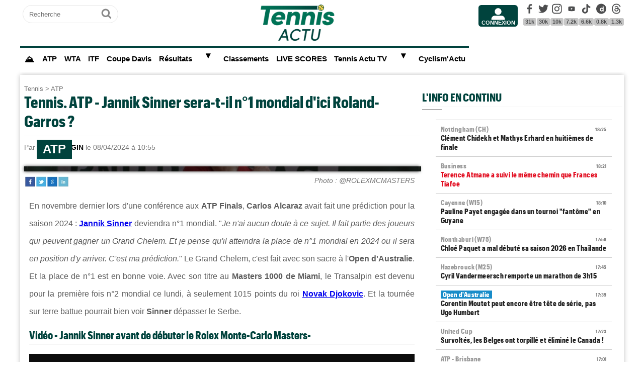

--- FILE ---
content_type: text/html; charset=UTF-8
request_url: https://www.tennisactu.net/news-atp-jannik-sinner-sera-t-il-n-1-mondial-d-ici-roland-garros-108704.html
body_size: 17250
content:
<!DOCTYPE html>
<html lang="fr">
<head>
<base href="https://www.tennisactu.net/" >
<title>Tennis. ATP - Jannik Sinner sera-t-il n°1 mondial d'ici Roland-Garros ? - TennisActu</title>
<meta name="twitter:card" content="summary_large_image"><meta name="twitter:site" content="@tennisactu.net"><meta name="twitter:creator" content="@TennisActu1"><meta name="twitter:description" content="Toute l'actu du Tennis"><link rel="preload" href="https://www.tennisactu.net/photo/news/images/SINNER%20Jannik/Jannik%20Sinner%20RolexMonte-CarloMasters%202024%20T.jpg" as="image"><meta name="description" content="En novembre dernier lors d'une conf&eacute;rence aux ATP Finals, Carlos Alcaraz avait fait une pr&eacute;diction pour la saison 2024 : Jannik Sinner deviendra n"><meta property="og:image" content="https://www.tennisactu.net/photo/news/images/SINNER%20Jannik/Jannik%20Sinner%20RolexMonte-CarloMasters%202024%20T.jpg" /><meta name="twitter:image:src" content="https://www.tennisactu.net/photo/news/images/SINNER%20Jannik/Jannik%20Sinner%20RolexMonte-CarloMasters%202024%20T.jpg"/><meta property="og:title" content="ATP - Jannik Sinner sera-t-il n°1 mondial d'ici Roland-Garros ?" /><meta name="twitter:title" content="ATP - Jannik Sinner sera-t-il n°1 mondial d'ici Roland-Garros ?"><link rel="shortcut icon" href="images/favicon24.png" type="image/png" >
<link rel="apple-touch-icon" sizes="180x180" href="images/favicon24.png">
<meta http-equiv="Content-Type" content="text/html; charset=UTF-8" />
<meta name="viewport" content="width=device-width, initial-scale=1, maximum-scale=2"/>
<link rel="alternate" type="application/rss+xml" title="Flux RSS  Tennis Actu" href="https://www.tennisactu.net/rss_social.xml">
<meta name="google-site-verification" content="5aYos1VME2Kgxjf3WAeEWlmNqNZ0Yze1DmhWMW81Lyg" />
<link rel="stylesheet" href="tacki24.php"  media="screen"> 
<link rel="preload" href="images/logoTA2024light.png" as="image">
<link rel="canonical" href="https://www.tennisactu.net/news-atp-jannik-sinner-sera-t-il-n-1-mondial-d-ici-roland-garros-108704.html"><link rel="amphtml" href="https://www.tennisactu.net/info-atp-jannik-sinner-sera-t-il-n-1-mondial-d-ici-roland-garros-108704.html"><meta name="keywords" content="Tennis, Match, ATP, Actualité, ATP, WTA"/> <script async src="//pagead2.googlesyndication.com/pagead/js/adsbygoogle.js?client=ca-pub-2908504529538871" data-overlays="top" crossorigin="anonymous"></script> 	
<script  type="text/javascript">
// fonctions perso
var testram=navigator.deviceMemory; if (testram === undefined) { var testram=6; } const RAM = testram;
if (parent.frames.length > 0) {window.top.location.href = location.href; } // si dans une frame on redirige
if (top!=self) {top.location=self.location;} // si adresse barre n'est pas celle du site on redirige
function loadJS(url,div) { let script = document.createElement('script'); script.src = url; script.defer = true;  document.getElementById(div).appendChild(script);}
function extractUrlParams(url){
   var t = url.substring(1).split('&');  var f = [];  for (var i=0; i<t.length; i++){   var x = t[ i ].split('=');  f[x[0]]=x[1]; }  return f;
}
function envoieRequete(url,id){
	var xhr_object = null; var position = id; 
	   if(window.XMLHttpRequest)  xhr_object = new XMLHttpRequest();
	  else
	    if (window.ActiveXObject)  xhr_object = new ActiveXObject("Microsoft.XMLHTTP"); 
	// On ouvre la requete vers la page désirée
	xhr_object.open("GET", url, true); xhr_object.onreadystatechange = function(){
	if ( xhr_object.readyState == 4 )
	 {if (document.getElementById(position))  {var e = document.getElementById(position); e.innerHTML = xhr_object.responseText;} }
	}
	// dans le cas du get
	xhr_object.send(null);
}
</script>
<!-- Google tag G4 (gtag.js) -->
<script defer src="https://www.googletagmanager.com/gtag/js?id=G-1V5R9ZMEMS"></script>
<script> window.dataLayer = window.dataLayer || []; function gtag(){dataLayer.push(arguments);} gtag('js', new Date()); gtag('config', 'G-1V5R9ZMEMS'); </script>
</head>
<style>
@media (max-width:480px ) {  #header-pub {background-color: rgba(255, 255, 255, 0.5)!important;} #messageTOP1767721091 {position: sticky; position: -webkit-sticky; top: 0px; z-index:999; backdrop-filter:blur(1px); } }
</style>
<body>
<!-- sticky refinery -->
<!-- ///////////////////
/////// PUBS ///////////
//////////////////////-->
<!-- blockge unibet -->
<!-- habillage SWAR -->
<div id="habillage-swar"style="float:left;width:100%;height:100%;padding-top:0px;" >
<div id="cont_top" style="float:left;width:100%;height:0px;position:absolute;top:0px;"></div>
<!--- ///////////////////
///////// SVG //////////
//////////////////////-->
<div style="display:none;" aria-hidden="true"><svg xmlns="http://www.w3.org/2000/svg" xmlns:xlink="http://www.w3.org/1999/xlink">
<symbol id="symbol-magnifier" viewBox="0 0 30 32">
    <path d="M20.571 14.857q0-3.304-2.348-5.652t-5.652-2.348-5.652 2.348-2.348 5.652 2.348 5.652 5.652 2.348 5.652-2.348 2.348-5.652zM29.714 29.714q0 0.929-0.679 1.607t-1.607 0.679q-0.964 0-1.607-0.679l-6.125-6.107q-3.196 2.214-7.125 2.214-2.554 0-4.884-0.991t-4.018-2.679-2.679-4.018-0.991-4.884 0.991-4.884 2.679-4.018 4.018-2.679 4.884-0.991 4.884 0.991 4.018 2.679 2.679 4.018 0.991 4.884q0 3.929-2.214 7.125l6.125 6.125q0.661 0.661 0.661 1.607z"/>
</symbol><symbol id="symbol-user" viewBox="0 0 34 32">
    <path d="M30.85 24.753c1.592 1.591 2.388 3.497 2.388 5.713v2.025h-32.404v-2.025c0-2.217 0.795-4.122 2.387-5.713s3.496-2.388 5.714-2.388h16.202c2.217 0 4.122 0.795 5.713 2.388zM17.036 4.138c2.217 0 4.123 0.796 5.714 2.388 1.592 1.591 2.388 3.497 2.388 5.713 0 2.219-0.796 4.123-2.388 5.714-1.591 1.592-3.497 2.387-5.714 2.387s-4.123-0.795-5.714-2.387c-1.592-1.591-2.387-3.496-2.387-5.714 0-2.217 0.795-4.122 2.387-5.713s3.495-2.388 5.714-2.388z"/>
</symbol><symbol id="symbol-social-dailymotion" viewBox="0 0 32 32">
  <path d="M17.8 15.5c-1.6 0-2.9 1.3-2.9 2.9 0 1.6 1.2 2.9 3 2.9 1.5 0 2.7-1.2 2.7-2.8 0-1.7-1.2-3-2.8-3z"/><path d="M16 0C7.2 0 0 7.2 0 16s7.2 16 16 16 16-7.2 16-16S24.8 0 16 0zm7.8 24.3h-3.3V23c-1 1-2 1.4-3.4 1.4s-2.6-.5-3.6-1.4c-1.3-1.2-2-2.8-2-4.6 0-1.7.6-3.2 1.8-4.3 1.1-1.1 2.4-1.6 3.8-1.6s2.5.5 3.2 1.5V8.9l3.4-.7v16.1z"/>
</symbol><symbol id="svg-icon-youtube" viewBox="0 0 512 512">
  <path d="M422.6 193.6c-5.3-45.3-23.3-51.6-59-54 -50.8-3.5-164.3-3.5-215.1 0 -35.7 2.4-53.7 8.7-59 54 -4 33.6-4 91.1 0 124.8 5.3 45.3 23.3 51.6 59 54 50.9 3.5 164.3 3.5 215.1 0 35.7-2.4 53.7-8.7 59-54C426.6 284.8 426.6 227.3 422.6 193.6zM222.2 303.4v-94.6l90.7 47.3L222.2 303.4z"/>
</symbol><symbol id="symbol-social-tiktok" viewBox="0 0 512 512">
 <path d="M412.19,118.66a109.27,109.27,0,0,1-9.45-5.5,132.87,132.87,0,0,1-24.27-20.62c-18.1-20.71-24.86-41.72-27.35-56.43h.1C349.14,23.9,350,16,350.13,16H267.69V334.78c0,4.28,0,8.51-.18,12.69,0,.52-.05,1-.08,1.56,0,.23,0,.47-.05.71,0,.06,0,.12,0,.18a70,70,0,0,1-35.22,55.56,68.8,68.8,0,0,1-34.11,9c-38.41,0-69.54-31.32-69.54-70s31.13-70,69.54-70a68.9,68.9,0,0,1,21.41,3.39l.1-83.94a153.14,153.14,0,0,0-118,34.52,161.79,161.79,0,0,0-35.3,43.53c-3.48,6-16.61,30.11-18.2,69.24-1,22.21,5.67,45.22,8.85,54.73v.2c2,5.6,9.75,24.71,22.38,40.82A167.53,167.53,0,0,0,115,470.66v-.2l.2.2C155.11,497.78,199.36,496,199.36,496c7.66-.31,33.32,0,62.46-13.81,32.32-15.31,50.72-38.12,50.72-38.12a158.46,158.46,0,0,0,27.64-45.93c7.46-19.61,9.95-43.13,9.95-52.53V176.49c1,.6,14.32,9.41,14.32,9.41s19.19,12.3,49.13,20.31c21.48,5.7,50.42,6.9,50.42,6.9V131.27C453.86,132.37,433.27,129.17,412.19,118.66Z"/>
</symbol><symbol id="symbol-social-facebook" viewBox="0 0 32 32">
    <path d="M22.853 1.357v4.714h-2.804q-1.536 0-2.071 0.643t-0.536 1.929v3.375h5.232l-0.696 5.286h-4.536v13.554h-5.464v-13.554h-4.554v-5.286h4.554v-3.893q0-3.321 1.857-5.152t4.946-1.83q2.625 0 4.071 0.214z"/>
</symbol><symbol id="symbol-social-twitter" viewBox="0 0 32 32">
    <path d="M32 6.076c-1.177 0.522-2.443 0.875-3.771 1.034 1.355-0.813 2.396-2.099 2.887-3.632-1.269 0.752-2.674 1.299-4.169 1.593-1.198-1.276-2.904-2.073-4.792-2.073-3.626 0-6.565 2.939-6.565 6.565 0 0.515 0.058 1.016 0.17 1.496-5.456-0.274-10.294-2.888-13.532-6.86-0.565 0.97-0.889 2.097-0.889 3.301 0 2.278 1.159 4.287 2.921 5.465-1.076-0.034-2.088-0.329-2.974-0.821-0.001 0.027-0.001 0.055-0.001 0.083 0 3.181 2.263 5.834 5.266 6.437-0.551 0.15-1.131 0.23-1.73 0.23-0.423 0-0.834-0.041-1.235-0.118 0.835 2.608 3.26 4.506 6.133 4.559-2.247 1.761-5.078 2.81-8.154 2.81-0.53 0-1.052-0.031-1.566-0.092 2.905 1.863 6.356 2.95 10.064 2.95 12.076 0 18.679-10.004 18.679-18.68 0-0.285-0.006-0.568-0.019-0.849 1.283-0.926 2.396-2.082 3.276-3.398z"/>
</symbol><symbol id="symbol-social-youtube" viewBox="0 0 32 32">
  <path d="M31.3 8.3c-.4-1.4-1.4-2.4-2.8-2.8-2.4-.7-12.5-.7-12.5-.7s-10 0-12.5.7C2.1 5.9 1.1 6.9.7 8.3.2 10.8 0 13.4 0 16c0 2.6.2 5.2.7 7.7.4 1.4 1.4 2.4 2.8 2.8 2.5.7 12.5.7 12.5.7s10 0 12.5-.7c1.4-.4 2.4-1.4 2.8-2.8.5-2.5.7-5.1.7-7.7 0-2.6-.2-5.2-.7-7.7zM12.8 20.8v-9.6l8.4 4.8-8.4 4.8z"/>
</symbol><symbol id="symbol-social-instagram" viewBox="0 0 32 32">
    <path d="M15.812 7.969C11.42 7.969 7.78 11.545 7.78 16a8.007 8.007 0 0 0 8.032 8.031c4.455 0 8.031-3.639 8.031-8.031 0-4.392-3.64-8.031-8.031-8.031zm0 13.176c-2.824 0-5.145-2.321-5.145-5.145 0-2.824 2.321-5.145 5.145-5.145 2.823 0 5.145 2.321 5.145 5.145 0 2.824-2.322 5.145-5.145 5.145z"/>
    <circle cx="24.157" cy="7.78" r="1.82"/>
    <path d="M28.863 3.075C27.23 1.38 24.91.502 22.275.502H9.349C3.89.502.251 4.142.251 9.6v12.863c0 2.698.878 5.02 2.635 6.713 1.694 1.632 3.953 2.448 6.526 2.448h12.8c2.698 0 4.957-.879 6.588-2.448 1.694-1.63 2.573-3.952 2.573-6.65V9.6c0-2.635-.879-4.894-2.51-6.525zm-.251 19.45c0 1.946-.69 3.514-1.82 4.58-1.13 1.068-2.698 1.632-4.58 1.632h-12.8c-1.883 0-3.451-.564-4.58-1.631-1.13-1.13-1.695-2.698-1.695-4.643V9.6c0-1.882.565-3.451 1.694-4.58 1.067-1.067 2.698-1.632 4.58-1.632h12.926c1.883 0 3.451.565 4.58 1.694 1.067 1.13 1.695 2.698 1.695 4.518v12.925z"/>
</symbol>
<symbol id="symbol-social-threads" viewBox="0 0 192 192">
<path d="M141.537 88.9883C140.71 88.5919 139.87 88.2104 139.019 87.8451C137.537 60.5382 122.616 44.905 97.5619 44.745C97.4484 44.7443 97.3355 44.7443 97.222 44.7443C82.2364 44.7443 69.7731 51.1409 62.102 62.7807L75.881 72.2328C81.6116 63.5383 90.6052 61.6848 97.2286 61.6848C97.3051 61.6848 97.3819 61.6848 97.4576 61.6855C105.707 61.7381 111.932 64.1366 115.961 68.814C118.893 72.2193 120.854 76.925 121.825 82.8638C114.511 81.6207 106.601 81.2385 98.145 81.7233C74.3247 83.0954 59.0111 96.9879 60.0396 116.292C60.5615 126.084 65.4397 134.508 73.775 140.011C80.8224 144.663 89.899 146.938 99.3323 146.423C111.79 145.74 121.563 140.987 128.381 132.296C133.559 125.696 136.834 117.143 138.28 106.366C144.217 109.949 148.617 114.664 151.047 120.332C155.179 129.967 155.42 145.8 142.501 158.708C131.182 170.016 117.576 174.908 97.0135 175.059C74.2042 174.89 56.9538 167.575 45.7381 153.317C35.2355 139.966 29.8077 120.682 29.6052 96C29.8077 71.3178 35.2355 52.0336 45.7381 38.6827C56.9538 24.4249 74.2039 17.11 97.0132 16.9405C119.988 17.1113 137.539 24.4614 149.184 38.788C154.894 45.8136 159.199 54.6488 162.037 64.9503L178.184 60.6422C174.744 47.9622 169.331 37.0357 161.965 27.974C147.036 9.60668 125.202 0.195148 97.0695 0H96.9569C68.8816 0.19447 47.2921 9.6418 32.7883 28.0793C19.8819 44.4864 13.2244 67.3157 13.0007 95.9325L13 96L13.0007 96.0675C13.2244 124.684 19.8819 147.514 32.7883 163.921C47.2921 182.358 68.8816 191.806 96.9569 192H97.0695C122.03 191.827 139.624 185.292 154.118 170.811C173.081 151.866 172.51 128.119 166.26 113.541C161.776 103.087 153.227 94.5962 141.537 88.9883ZM98.4405 129.507C88.0005 130.095 77.1544 125.409 76.6196 115.372C76.2232 107.93 81.9158 99.626 99.0812 98.6368C101.047 98.5234 102.976 98.468 104.871 98.468C111.106 98.468 116.939 99.0737 122.242 100.233C120.264 124.935 108.662 128.946 98.4405 129.507Z"></path>
</symbol></svg></div>
<!-- ///////////////////
/////// SITE ///////////
//////////////////////-->
<div id="cont_left" class="xs-0 sm-0 md-0" style="float:left;">  </div>
<div class="container">
<div class="container-inside">
	<div id="bs-example-navbar-collapse-1" style="float:left;"></div>

	<header class="col-xs-12 col-sm-12 col-md-12 col-lg-12 main_header" style="height:100px;overflow:hidden;">
	
	<div class="col-xs-0 col-sm-0 col-md-2 col-lg-2" style="padding:0px 5px;float:left;margin-top:5px;text-align:center;">
		<form id="search-form" class="formSingleInput header-search" action="recherche-article.html" method="POST">
			<label for="search-form-search" class="mask">Recherche</label>
			<input id="search-form-search" type="text" class="formSingleInput-input" placeholder="Recherche" name="keywords"/>
			<button class="formSingleInput-btn btnSkin-transparent" type="submit">
				<svg aria-hidden="true"  height="36" width="36">
					<use xmlns:xlink="http://www.w3.org/1999/xlink" xlink:href="#symbol-magnifier"></use>
				</svg>
				<span class="mask">Ok</span>
			</button>
		</form>
		<div style="float:left;width:100%;text-align:center;">
			<!--<a href="https://www.ubitennis.net" target="_blank"><img src="img/flags/32/GBR.png" style="margin-left:0px;" width="20px" height="20px" alt="Tennis Actu UK"></a>
			<a href="//www.ubitennis.es" target="_blank"><img src="img/flags/32/ESP.png" style="margin-left:1px;" width="20px" height="20px" alt="Tennis Actu ES"></a>
			<a href="https://www.ubitennis.com" target="_blank"><img src="img/flags/32/ITA.png" style="margin-left:1px;" width="20px" height="20px" alt="Tennis Actu IT"></a>
			<a href="https://www.tennisnet.com/de" target="_blank"><img src="img/flags/32/ALL.png" style="margin-left:1px;" width="20px" height="20px" alt="Tennis Actu DE"></a>-->
		</div>
	</div>
	
	<div class="col-xs-10 col-sm-10 col-md-4 col-lg-7" style="float:left;text-align:center;"><a href="."><img src="images/logoTA2024light.png" alt="logo Tennis Actu" class="logo-top" style="display:inline;"></a></div>
	
	<div class="col-xs-0 col-sm-0 col-md-1 col-lg-1" style="text-align:center;">
		<ul class="header-icons"><li id="mbrs-connectButtonIcon" class="mbrs"><div style="margin-top:5px;"><a class="mbrs-icon mbrs-btnSkin-community" href="connexion.html"><svg class="mbrs-icon-picto" width="16" height="16"><use xlink:href="#symbol-user"></use></svg><span class="mbrs-icon-label">Connexion</span></a></div></li></ul>
	</div>
	
	<div class="col-xs-0 col-sm-0 col-md-3 col-lg-2">

		<ul class="socialcount">
                <li>
                    <a title="Facebook" class="socialcount-facebook" target="_blank" href="https://www.facebook.com/ServirGagnant/" rel="nofollow noopener">
                        <svg aria-hidden="true"  height="25" width="20"><use xmlns:xlink="http://www.w3.org/1999/xlink" xlink:href="#symbol-social-facebook"></use></svg>
                        <span class="mask">Facebook</span><br>
                        <abbr class="socialcount-value" title="31k" aria-label="31k">31k</abbr>
                    </a>
                </li>
                <li>
                    <a title="Twitter" class="socialcount-twitter" target="_blank" href="https://twitter.com/TennisActu" rel="nofollow noopener">
                        <svg aria-hidden="true"  height="25" width="20"><use xmlns:xlink="http://www.w3.org/1999/xlink" xlink:href="#symbol-social-twitter"></use></svg>
                        <span class="mask">Twitter</span><br>
                        <abbr class="socialcount-value" title="30k" aria-label="30k">30k</abbr>
                    </a>
                </li>
				<li>
                    <a class="socialcount-instagram" target="_blank" href="https://www.instagram.com/tennisactu/" rel="nofollow noopener">
                        <svg aria-hidden="true"  height="25" width="20"><use xmlns:xlink="http://www.w3.org/1999/xlink" xlink:href="#symbol-social-instagram"></use></svg>
                        <span class="mask">Instagram</span><br>
                        <abbr class="socialcount-value" title="10k" aria-label="10k">10k</abbr>
                    </a>
                </li>
				<li>
                    <a title="Youtube" class="socialcount-instagram" target="_blank" href="https://www.youtube.com/@TennisActuTV">
                        <svg aria-hidden="true"  height="25" width="20"><use xmlns:xlink="http://www.w3.org/1999/xlink" xlink:href="#svg-icon-youtube"></use></svg>
                        <span class="mask">Youtube</span><br>
                        <abbr class="socialcount-value" title="7.2k" aria-label="7.2k">7.2k</abbr>
                    </a>
                </li>
				<li>
                    <a class="socialcount-instagram" target="_blank" href="https://www.tiktok.com/@tennisactu_">
                        <svg aria-hidden="true"  height="25" width="20"><use xmlns:xlink="http://www.w3.org/1999/xlink" xlink:href="#symbol-social-tiktok"></use></svg>
                        <span class="mask">Tik Tok</span><br>
                        <abbr class="socialcount-value" title="6.6k" aria-label="6.6k">6.6k</abbr>
                    </a>
                </li>
				<li>
                    <a title="DailyMotion" class="socialcount-dailymotion" target="_blank" href="https://www.dailymotion.com/tennisactu" rel="nofollow noopener">
                        <svg aria-hidden="true"  height="25" width="20"><use xmlns:xlink="http://www.w3.org/1999/xlink" xlink:href="#symbol-social-dailymotion"></use></svg>
                        <span class="mask">Dailymotion</span><br>
                        <abbr class="socialcount-value" title="0.8k" aria-label="0.8k">0.8k</abbr>
                    </a>
                </li>
				<li>
                    <a title="Threads" class="socialcount-instagram" target="_blank" href="https://www.threads.com/@tennisactu/">
                        <svg aria-hidden="true"  height="25" width="20"><use xmlns:xlink="http://www.w3.org/1999/xlink" xlink:href="#symbol-social-threads"></use></svg>
                        <span class="mask">Threads</span><br><abbr class="socialcount-value" title="1.3k" aria-label="1.3k">1.3k</abbr>
                    </a>
                </li>
               <!--  <li>
                  <a class="socialcount-flipboard" target="_blank" href="https://flipboard.com/@20Minutes" rel="nofollow noopener">
                        <svg aria-hidden="true"  height="30" width="30"><use xmlns:xlink="http://www.w3.org/1999/xlink" xlink:href="#symbol-social-flipboard"></use></svg>
                        <span class="mask">Flipboard</span>
                        <abbr class="socialcount-value" title="108000" aria-label="108000">108K</abbr>
                    </a>
                </li>
				-->
				
            </ul>
		
	</div>
	<div class="col-xs-2 col-sm-2" style="min-width:30px;float:right;"><label for="main-nav-check" class="toggle toggle-menu" onclick="" title="Menu">&#x2261;</label></div>
			

	</header>
<input type="checkbox" id="main-nav-check"/>
<nav id="menu"> 	
	<label for="main-nav-check" class="toggle" onclick="" title="Close">&times;</label>
	<ul>
	    <li class="cat-black"><a href="." style="font-size:1.1em;" title="Accueil"><b>⛰</b></a></li>
		<li class="cat-green col-md-0 col-lg-0"><a href="connexion.html">Connexion</a></li>
		<li class="cat-green col-md-0 col-lg-0"><a href="inscription.html">Inscription</a></li>
	    <li class="cat-red"><a href="recherche-ATP.html">ATP</a></li>
		<li class="cat-blue"><a href="recherche-WTA.html">WTA</a></li>
		<li class="cat-green"><a href="recherche-ITF.html">ITF</a></li>
		<li class="cat-green"><a href="recherche-coupe-davis.html">Coupe Davis</a></li>
		<li class="cat-purple"><a href="resultat-tennis.html">Résultats</a>  <label for="fast-cal" class="toggle-sub" onclick="">&#9658;</label>
		<input type="checkbox" id="fast-cal" class="sub-nav-check"/>
          <ul id="fast-cal-sub" class="sub-nav">
		    <li class="sub-heading">Résultats <label for="fast-cal" class="toggle" onclick="" title="Back">&#9658;</label></li>
			<!--<li><a style="border-top:2px black solid;" href="resultat-tennis.html" target="_blank">Calendrier Tennis Actu</a></li>-->
		    <li><a href="https://www.atptour.com/en/tournaments" target="_blank">Calendrier / Tableaux ATP</a></li>
			<li><a href="https://www.wtatennis.com/tournaments" target="_blank">Calendrier / Tableaux WTA</a></li>
		    <li><a href="https://www.itftennis.com/en/" target="_blank">Calendrier / Tableaux ITF</a></li> 
		 </ul>
		</li>
		<li class="cat-red"><a href="classement-tennis.html">Classements</a></li>
		<li class="cat-red"><a href="tennis-direct.html">LIVE SCORES</a></li>
		<li class="cat-green col-md-0 col-lg-0"><a href="recherche-article.html">Recherche</a></li>  
		
	    <li class="cat-blue"><a href="#">Tennis Actu TV</a> <label for="fast-apps" class="toggle-sub" onclick="">&#9658;</label>
		<input type="checkbox" id="fast-apps" class="sub-nav-check"/>
          <ul id="fast-apps-sub" class="sub-nav">
		    <li class="sub-heading">Tennis Actu TV <label for="fast-apps" class="toggle" onclick="" title="Back">&#9658;</label></li>
		    <li><a href="https://www.dailymotion.com/tennisactu">DailyMotion</a></li>
			<li><a href="https://www.youtube.com/@TennisActuTV">YouTube</a></li>
			<li><a href="https://www.dailymotion.com/playlist/x5m81b">Chaine Matériel</a></li>
		 </ul>
	    </li>
	<!--<li class="cat-blue"><a href="jo-paris-2024/" style="color:#d6bc86;">JO Paris 2024</a></li>-->
	
	<li class="cat-green"><a href="https://www.cyclismactu.net">Cyclism'Actu</a></li>
	
	</ul>
</nav>
	<div id="messageTOP1767721091" style="width:100%;clear:both;float:left;color:black; padding:0px;margin:0px 0px;-webkit-border-radius: 9px 9px 9px 9px;border-radius: 9px 9px 9px 9px;">
	<div id="header-pub" class="col-xs-12 col-sm-12 col-md-12 col-lg-12" style="text-align:center;clear:both;float:left;">
		
<!-- LEADERBOARD -->
		
		</div>
		</div>
		<div class="page col-xs-12 col-sm-12 col-md-12 col-lg-12 ">
			<div id="main-left" class="main-left col-xs-12 col-sm-12 col-md-7 col-lg-8 ">
			<div id="page" style="width:100%;clear:both;min-height:400px;">
			<article itemscope itemtype="https://schema.org/Article" class="col-xs-12 col-sm-12 col-md-12 col-lg-12" style="border:5px solid transparent;"><header class="col-xs-12 col-sm-12 col-md-12 col-lg-12"><div style="float:left;clear:both;color:grey;font-size:0.8em;"><a href=".">Tennis</a> > <a href="categorie-atp.html">ATP</a></div><h1 style="font-size:2em;line-height:1.2em;margin: 0;">Tennis. ATP - Jannik Sinner sera-t-il n°1 mondial d'ici Roland-Garros ?</h1><meta itemprop="name" content="ATP - Jannik Sinner sera-t-il n°1 mondial d'ici Roland-Garros ?"><meta itemprop="identifier" content="news-108704"><meta itemprop="datePublished" content="1712566500"> <p class="smaller" style="clear:both;">Par <span style="color:black;font-weight:bold;">Paul MOUGIN</span> le 08/04/2024 à 10:55 </p><div style="clear:both;float:left;width:100%;margin:15px auto;padding:0px;box-shadow: 0px 0px 6px rgb(0 0 0 / 75%);"><div class="bannercontainer-lire" style="float:left;position:relative;background: url('https://www.tennisactu.net/photo/news/images/SINNER%20Jannik/Jannik%20Sinner%20RolexMonte-CarloMasters%202024%20T.jpg') center center; background-size:cover;">
				<div style="position:absolute;" class="une_c1">
					<div class="caption_cate"><b>ATP</b></div>
				</div>
			</div></div><div style="float:right;font-style:italic;font-size: 0.9em;margin:-5px 10px 5px 10px;">Photo : @ROLEXMCMASTERS</div>		<div style="float:left;margin:-5px 0px 5px 0px;">
			<a target="_blank" title="Partager" href="https://www.linkedin.com/shareArticle?mini=true&url=https://www.tennisactu.net/news-jannik-sinner-sera-t-il-n-1-mondial-d-ici-roland-garros-108704.html&title=TennisActu&summary=&source="><div style="float:right;margin-left:2px;height:20px;width:20px;background:url(images/icons.jpg) -29px -29px;background-repeat:no-repeat;"></div></a>
			<a target="_blank" title="Partager" href="https://plus.google.com/share?url=https://www.tennisactu.net/news-jannik-sinner-sera-t-il-n-1-mondial-d-ici-roland-garros-108704.html"><div style="float:right;margin-left:2px;height:20px;width:20px;background:url(images/icons.jpg) -54px -79px;background-repeat:no-repeat;"></div></a>
			<a target="_blank" title="Partager" href="https://twitter.com/intent/tweet?url=https://www.tennisactu.net/news-jannik-sinner-sera-t-il-n-1-mondial-d-ici-roland-garros-108704.html&text=Jannik Sinner sera-t-il n°1 mondial d'ici Roland-Garros ?"><div style="float:right;margin-left:2px;height:20px;width:20px;background:url(images/icons.jpg) -54px -4px;background-repeat:no-repeat;"></div></a>
			<a target="_blank" title="Partager" href="https://www.facebook.com/sharer/sharer.php?app_id=2866523400057404&sdk=joey&u=https://www.tennisactu.net/news-jannik-sinner-sera-t-il-n-1-mondial-d-ici-roland-garros-108704.html&display=popup&ref=plugin"><div style="float:right;margin-left:2px;height:20px;width:20px;background:url(images/icons.jpg) -29px -4px;background-repeat:no-repeat;"></div></a>
		</div>
		</header>
		<div class="contenu" id="contenuArticle" itemprop="description" style="padding:0px 10px;"><p>En novembre dernier lors d'une conf&eacute;rence aux <strong>ATP Finals</strong>, <strong>Carlos Alcaraz </strong>avait fait une pr&eacute;diction pour la saison 2024 : <strong><a href="../news-atp-jannik-sinner-je-vais-feter-mon-titre-avec-un-tour-en-voiture-108696.html" target="_blank">Jannik Sinner</a> </strong>deviendra n&deg;1 mondial. "<em>Je n'ai aucun doute &agrave; ce sujet. Il fait partie des joueurs qui peuvent gagner un Grand Chelem. Et je pense qu'il atteindra la place de n&deg;1 mondial en 2024 ou il sera en position d'y arriver. C'est ma pr&eacute;diction.</em>" Le Grand Chelem, c'est fait avec son sacre &agrave; l'<strong>Open d'Australie</strong>. Et la place de n&deg;1 est en bonne voie. Avec son titre au <strong>Masters 1000 de Miami</strong>, le Transalpin est devenu pour la premi&egrave;re fois n&deg;2 mondial ce lundi, &agrave; seulement <span>1015 points du roi <strong><a href="../news-atp-novak-djokovic-va-encore-voler-un-autre-record-a-roger-federer-108688.html" target="_blank">Novak Djokovic</a></strong></span>. Et la tourn&eacute;e sur terre battue pourrait bien voir <strong>Sinner </strong>d&eacute;passer le Serbe.<h2>Vidéo - Jannik Sinner avant de débuter le Rolex Monte-Carlo Masters-</h2><script type="application/ld+json">{
				"@context": "https://schema.org",
				"@type": "VideoObject",
				"author": {
					"@type": "Organization",
					"name": "Tennis Actu",
					"url": "https://www.tennisactu.net/"
				  },
				"name": "ATP - Monte-Carlo 2024 - Jannik Sinner : «On va voir ce que je peux faire sur terre»",
				"description": "L'Italien Jannik Singer avant de débuter le Rolex Monte-Carlo Masters 2024 ! Le numéro 2 mondial est attendu sur terre ! En novembre dernier lors d'une conférence aux ATP Finals, Carlos Alcaraz avait fait une prédiction pour la saison 2024 : Jannik Sinner deviendra n°1 mondial. «Je n'ai aucun doute à ce sujet. Il fait partie des joueurs qui peuvent gagner un Grand Chelem. Et je pense qu'il atteindra la place de n°1 mondial en 2024 ou il sera en position d'y arriver. C'est ma prédiction.» Le Grand Chelem, c'est fait avec son sacre à l'Open d'Australie. Et la place de n°1 est en bonne voie. Avec son titre au Masters 1000 de Miami, le Transalpin est devenu pour la première fois n°2 mondial ce lundi, à seulement 1015 points du roi Novak Djokovic. Et la tournée sur terre battue pourrait bien voir Sinner dépasser le Serbe. Qu'en pense Jannik ? <br /> <br />Video : Rolex Monte-Carlo Masters / @ROLEXMCMASTERS",
				"duration": "PT10M26S",
				"uploadDate": "2024-04-08T10:55:21+01:00",
				"thumbnailUrl": "https://s2.dmcdn.net/v/W5WzW1c4x3vG7hZ7e",
				"embedUrl": "https://www.dailymotion.com/embed/video/x8whzs0"
				}
				</script><div style="width:100%;aspect-ratio: 16 / 9;"><script defer src="https://geo.dailymotion.com/player/x7iwm.js" data-video="x8whzs0" referrerpolicy="no-referrer-when-downgrade"></script></div></p><details open id="suiteArticleDetails" style="clear:both;width:100%;"><summary style="margin:10px auto;background-color:#1aa9e7;color:white;padding:10px 8px;text-align:center;width:250px;cursor:pointer;-webkit-border-radius: 20px 20px;border-radius: 20px 20px;"> Lire la suite de l'article</summary>
<p>&nbsp;</p>
<p>En effet, apr&egrave;s une tourn&eacute;e sur terre d&eacute;cevante en 2023, <strong>Sinner </strong>n'a que 585 points &agrave; d&eacute;fendre jusqu'&agrave; <strong>Roland-Garros</strong>&nbsp;inclus. <strong>Djokovic</strong>, titr&eacute; Porte d'Auteuil, a lui 2315 points &agrave; "prot&eacute;ger". Si on retire ces points, l'Italien part donc avec un avantage de 715 points sur le Serbe. La bataille pour le tr&ocirc;ne se lancera &agrave;&nbsp;<strong><a href="../news-atp-monte-carlo-rafael-nadal-forfait-a-monte-carlo-la-rumeur-plane-108702.html" target="_blank">Monte-Carlo</a></strong>&nbsp;la semaine prochaine. Et l'Italien est en tout cas en bonne position d'y arriver.&nbsp;A noter que le n&deg;3 mondial <strong>Carlos Alcaraz</strong>, actuellement &agrave; 65 points de <strong>Sinner&nbsp;</strong>et avec 2265 points &agrave; d&eacute;fendre, a &eacute;galement ses chances m&ecirc;me si elles sont moindres.</p>
<blockquote class="twitter-tweet" align="center" style="width:100%!important;max-width:560px!important;height:500px;min-width:250px;text-align:center;margin:0 auto;" >
<p dir="ltr" lang="en">1. Djokovic<br />2. Sinner<br />3. Alcaraz <br /><br />Featuring your new World No. 2: <a href="https://twitter.com/janniksin?ref_src=twsrc%5Etfw">@janniksin</a> ðŸ‡®ðŸ‡¹ <a href="https://t.co/k0WpbIb04U">pic.twitter.com/k0WpbIb04U</a></p>
&mdash; Tennis TV (@TennisTV) <a href="https://twitter.com/TennisTV/status/1774708276611223893?ref_src=twsrc%5Etfw">April 1, 2024</a></blockquote>
<script src="https://platform.twitter.com/widgets.js"></script>
<blockquote class="twitter-tweet" align="center" style="width:100%!important;max-width:560px!important;height:500px;min-width:250px;text-align:center;margin:0 auto;" >
<p dir="ltr" lang="fr">ðŸ“Š Les points &agrave; d&eacute;fendre par le Top 10 jusqu'&agrave; Roland Garros (inclus) :<br />1âƒ£ Djokovic ðŸ‡·ï¿½' - 2 315 points<br />2âƒ£ Sinner ðŸ‡®ðŸ‡¹ - 585 points<br />3âƒ£ Alcaraz ðŸ‡ªï¿½' - 2 265 points<br />4âƒ£ Medvedev ðŸ‡·ðŸ‡º - 1 280 points<br />5âƒ£ Zverev ðŸ‡©ðŸ‡ª - 1 025 points<br />6âƒ£ Rublev ðŸ‡·ðŸ‡º - 1 330 points<br />7âƒ£ Rune ðŸ‡©ðŸ‡° - 1 835 points<br />8âƒ£ Ruud ðŸ‡³ï¿½'&hellip; <a href="https://t.co/xvB5AtFKGr">pic.twitter.com/xvB5AtFKGr</a></p>
&mdash; Jeu, Set et Maths (@JeuSetMaths) <a href="https://twitter.com/JeuSetMaths/status/1774561655776477592?ref_src=twsrc%5Etfw">March 31, 2024</a></blockquote>
<script src="https://platform.twitter.com/widgets.js"></script></details></div></article><div style="float:left;" class="col-xs-12 col-sm-12 col-md-0 col-lg-0"><div style="text-align:center;margin:0 auto;"><div style="width:100%;text-align:center;clear:both;"></div></div></div><script>
function closeDetails() { document.getElementById('suiteArticleDetails').removeAttribute("open"); clearTimeout(myLire); }
let myLire=setTimeout(closeDetails, 1000);
 // chargement des iframes
function load_iframes() { var vidDefer = document.getElementsByTagName('iframe'); for (var i=0; i<vidDefer.length; i++) { if(vidDefer[i].getAttribute('data-src')) { vidDefer[i].setAttribute('src',vidDefer[i].getAttribute('data-src'));} } }
 window.addEventListener('DOMContentLoaded', function() {load_iframes(); });
</script>
<br/>			</div>
			
						<!-- multiplex mobile,pc swar 1° -->
						<div id="multiplex-div" style="float:left;width:100%;display:block;clear:both;overflow-x: hidden;overflow-y:auto;scrollbar-width:thin;max-height:600px;">
				<ins class="adsbygoogle" style="display:block;width:100%;text-align:center;" data-ad-format="autorelaxed" data-ad-client="ca-pub-6323590091557071" data-ad-slot="8499285626"></ins>
				<script>(adsbygoogle = window.adsbygoogle || []).push({});</script>
			</div>
										
			<br></div>
						<div id="side" class="main-right col-xs-12 col-sm-12 col-md-5 col-lg-4 stickySidePCcourt">
				<h2>L'info en continu</h2>
				<span class="borderline"></span>
				<div id="breves" style="border-left:1px solid transparent;margin-left:2px;" class="col-xs-12 col-sm-12 col-md-12 col-lg-12">
				<div id="breves_fil" class="scroller"><a href="news-nottingham-ch-clement-chidekh-et-mathys-erhard-en-huitiemes-de-finale-121015.html" title="Clément Chidekh et Mathys Erhard en huitièmes de finale" style="color:#222;" class="breve"> <span class="breve_date"><small>18:25</small></span> <span class="breve_cate nottingham(ch)">Nottingham (CH)</span> Clément Chidekh et Mathys Erhard en huitièmes de finale</a><a href="news-business-terence-atmane-a-suivi-le-meme-chemin-que-frances-tiafoe-121077.html" title="Terence Atmane a suivi le même chemin que Frances Tiafoe" style="color:#E20F22;" class="breve"> <span class="breve_date"><small>18:21</small></span> <span class="breve_cate business">Business</span> Terence Atmane a suivi le même chemin que Frances Tiafoe</a><a href="news-cayenne-w15-pauline-payet-engagee-dans-un-tournoi-fantome-en-guyane-121085.html" title="Pauline Payet engagée dans un tournoi 'fantôme' en Guyane" style="color:#222;" class="breve"> <span class="breve_date"><small>18:10</small></span> <span class="breve_cate cayenne(w15)">Cayenne (W15)</span> Pauline Payet engagée dans un tournoi "fantôme" en Guyane</a><a href="news-nonthaburi-w75-chloe-paquet-a-mal-debute-sa-saison-2026-en-thailande-121052.html" title="Chloé Paquet a mal débuté sa saison 2026 en Thaïlande" style="color:#222;" class="breve"> <span class="breve_date"><small>17:58</small></span> <span class="breve_cate nonthaburi(w75)">Nonthaburi (W75)</span> Chloé Paquet a mal débuté sa saison 2026 en Thaïlande</a><a href="news-hazebrouck-m25-cyril-vandermeersch-remporte-un-marathon-de-3h15-121068.html" title="Cyril Vandermeersch remporte un marathon de 3h15" style="color:#222;" class="breve"> <span class="breve_date"><small>17:45</small></span> <span class="breve_cate hazebrouck(m25)">Hazebrouck (M25)</span> Cyril Vandermeersch remporte un marathon de 3h15</a><a href="news-open-d-australie-corentin-moutet-peut-encore-etre-tete-de-serie-pas-ugo-humbert-121051.html" title="Corentin Moutet peut encore être tête de série, pas Ugo Humbert" style="color:#222;" class="breve"> <span class="breve_date"><small>17:39</small></span> <span class="breve_cate opendaustralie">Open d'Australie</span> Corentin Moutet peut encore être tête de série, pas Ugo Humbert</a><a href="news-united-cup-survoltes-les-belges-ont-torpille-et-elimine-le-canada-121073.html" title="Survoltés, les Belges ont torpillé et éliminé le Canada !" style="color:#222;" class="breve"> <span class="breve_date"><small>17:23</small></span> <span class="breve_cate unitedcup">United Cup</span> Survoltés, les Belges ont torpillé et éliminé le Canada !</a><a href="news-atp-brisbane-nick-kyrgios-motive-par-l-argent-il-n-y-a-pas-de-honte-121074.html" title="Nick Kyrgios, motivé par l'argent : 'Il n'y a pas de honte'" style="color:#E20F22;" class="breve"> <span class="breve_date"><small>17:01</small></span> <span class="breve_cate atp-brisbane">ATP - Brisbane</span>  <img src="images/video.png" title="En vidéo !" alt="logo vidéo" height="12px" style="margin-right:3px;">Nick Kyrgios, motivé par l'argent : "Il n'y a pas de honte"</a><a href="news-atp-hong-kong-alex-muller-a-bien-lance-sa-defense-de-points-valentin-royer-ko-121065.html" title="Alex Müller a bien lancé sa défense de points, Valentin Royer KO" style="color:#222;" class="breve"> <span class="breve_date"><small>16:59</small></span> <span class="breve_cate atp-hongkong">ATP - Hong Kong</span> Alex Müller a bien lancé sa défense de points, Valentin Royer KO</a><a href="news-wta-auckland-venus-williams-45-ans-j-etais-proche-de-la-victoire-121083.html" title="Venus Williams, 45 ans : 'J'étais proche de la victoire...'" style="color:#222;" class="breve"> <span class="breve_date"><small>16:42</small></span> <span class="breve_cate wta-auckland">WTA - Auckland</span> Venus Williams, 45 ans : "J'étais proche de la victoire..."</a><a href="news-open-d-australie-un-cheque-record-pour-les-vainqueurs-a-melbourne-le-prize-money-121082.html" title="Un chèque record pour les vainqueurs à Melbourne, le prize money" style="color:#E20F22;" class="breve"> <span class="breve_date"><small>16:25</small></span> <span class="breve_cate opendaustralie">Open d'Australie</span> Un chèque record pour les vainqueurs à Melbourne, le prize money</a><a href="news-wta-brisbane-paula-badosa-lance-son-annee-en-emballant-un-enorme-combat-121081.html" title="Paula Badosa lance son année en emballant un énorme combat" style="color:#222;" class="breve"> <span class="breve_date"><small>16:00</small></span> <span class="breve_cate wta-brisbane">WTA - Brisbane</span> Paula Badosa lance son année en emballant un énorme combat</a><a href="news-bangalore-ch-felix-balshaw-19-ans-a-reussi-son-premier-coup-en-challenger-121080.html" title="Félix Balshaw, 19 ans, a réussi son premier 'coup' en Challenger" style="color:#222;" class="breve"> <span class="breve_date"><small>15:34</small></span> <span class="breve_cate bangalore(ch)">Bangalore (CH) </span> Félix Balshaw, 19 ans, a réussi son premier "coup" en Challenger</a><a href="news-wta-brisbane-aryna-sabalenka-se-defend-l-evenement-a-ete-mal-compris-121075.html" title="Aryna Sabalenka se défend : 'L'évènement a été mal compris...'" style="color:#E20F22;" class="breve"> <span class="breve_date"><small>15:22</small></span> <span class="breve_cate wta-brisbane">WTA - Brisbane</span>  <img src="images/video.png" title="En vidéo !" alt="logo vidéo" height="12px" style="margin-right:3px;">Aryna Sabalenka se défend : "L'évènement a été mal compris..."</a><a href="news-atp-itf-la-ville-de-lille-sera-tres-orientee-tennis-au-mois-de-fevrier-121079.html" title="La ville de Lille sera très orientée tennis au mois de février !" style="color:#222;" class="breve"> <span class="breve_date"><small>15:18</small></span> <span class="breve_cate atp/itf">ATP / ITF</span> La ville de Lille sera très orientée tennis au mois de février !</a><a href="news-united-cup-alex-de-minaur-envoie-l-australie-en-quarts-la-tchequie-sauvee-121078.html" title="Alex De Minaur envoie l'Australie en quarts, la Tchéquie 'sauvée' " style="color:#222;" class="breve"> <span class="breve_date"><small>14:55</small></span> <span class="breve_cate unitedcup">United Cup</span> Alex De Minaur envoie l'Australie en quarts, la Tchéquie "sauvée" </a><a href="news-united-cup-coco-gauff-critiquee-aux-usa-je-vais-clarifier-les-choses-121076.html" title="Coco Gauff, critiquée aux USA : 'Je vais clarifier les choses...'" style="color:#222;" class="breve"> <span class="breve_date"><small>14:02</small></span> <span class="breve_cate unitedcup">United Cup</span> Coco Gauff, critiquée aux USA : "Je vais clarifier les choses..."</a><a href="news-wta-brisbane-retour-reporte-et-nouvelle-galere-pour-la-pauvre-karolina-pliskova-121047.html" title="Retour reporté et nouvelle galère pour la pauvre Karolina Pliskova" style="color:#222;" class="breve"> <span class="breve_date"><small>13:32</small></span> <span class="breve_cate wta-brisbane">WTA - Brisbane</span> Retour reporté et nouvelle galère pour la pauvre Karolina Pliskova</a><a href="news-ptpa-novak-djokovic-parti-la-ptpa-denonce-une-campagne-d-intimidation-121055.html" title="Novak Djokovic parti, la PTPA dénonce une 'campagne d'intimidation'" style="color:#222;" class="breve"> <span class="breve_date"><small>13:16</small></span> <span class="breve_cate ptpa">PTPA</span> Novak Djokovic parti, la PTPA dénonce une "campagne d'intimidation"</a><a href="news-coupe-davis-la-composition-de-l-equipe-de-france-pour-defier-la-slovaquie-121050.html" title="La composition de l'Equipe de France pour défier la Slovaquie" style="color:#222;" class="breve"> <span class="breve_date"><small>12:58</small></span> <span class="breve_cate coupedavis">Coupe Davis</span> La composition de l'Equipe de France pour défier la Slovaquie</a></div><div style="float:left; width:100%;"><img src="images/down.gif" style="width:20px;height:20px;padding:3px;" alt="fleche bas"  class="col-xs-0 col-sm-0 col-md-12 col-lg-12"  title="Plus ancien" onclick="envoieRequete('inc-breves.php?start=20','breves');"> <img src="images/down.gif" style="width:25px;height:25px;padding:3px;" alt="fleche haut" class="col-xs-12 col-sm-12 col-md-0 col-lg-0" title="Plus ancien" onclick="envoieRequete('inc-breves.php?start=20','mobileBreves');"> </div><div style="width:100%;text-align:center;float:left;" class="UNIBET"><div style="width:100%;text-align:center;clear:both;"></div></div>				</div>
				
				
<!-- PUBS 300x125 -->
<h2>Partenaires</h2>
<span class="borderline"></span>
<div style="text-align:center;">
</div>


<!-- dernier sondage-->
<h2>Sondage</h2>
<span class="borderline"></span>
<div><div style="font-size:1.8em;color:#222;margin-left:15px;">Sans Juan Carlos Ferrero, Carlos Alcaraz sera-t-il perturbé début 2026 selon vous ?</div><br/><form action="sondage.html" method="post"><input style="margin:8px 10px 8px 30px;" type="radio" id="rep0" name="reponse" value="1"></input><label for="rep0" style="color:#bbb;">Oui</label><br/><input style="margin:8px 10px 8px 30px;" type="radio" id="rep1" name="reponse" value="2"></input><label for="rep1" style="color:#bbb;">Non</label><br/><br/><div class="col-xs-6 col-sm-6 col-md-6 col-lg-6" style="text-align:center;"><a href="sondage.html" style="color:#222;">Résultats</a></div><div class="col-xs-6 col-sm-6 col-md-6 col-lg-6" style="text-align:center;"><input type="hidden" name="sondage" value="381"><input style="color:black;" name="submit" value="Voter" type="submit"></div></form></div><br/><br/><a href="/categorie-open-d-australie.html" style="text-decoration:none;margin:5px 0px;"><div style="width:99%;height:60px;float:left;margin-left:2px;margin-top:5px;background-color:#188cc9;color:white;font-size:18px;text-align:center;padding:20px 10px;"><b>Dossier Spécial Open d'Australie</b></div></a>	




<!-- classement -->
<h2>Classement Mondial ATP</h2>
<span class="borderline"></span>
<div style="text-align:center;">
<table align="center" width="85%" cellspacing="0" style="padding-top:0px;min-width:200px;"><tr style="font-size:0.9em;background:#fff;text-align:left;"><td><b>1</b> <img src="img/flags/16/ESP.png" width="16" height="16" title="ESP" alt="ESP" > <a href="joueur-alcaraz-carlos-1244.html" style="color:black;text-decoration:none;">ALCARAZ Carlos</a></td><td style="color:grey;width:70px;">12050 pts</td></tr><tr style="font-size:0.9em;background:#fff;text-align:left;"><td><b>2</b> <img src="img/flags/16/ITA.png" width="16" height="16" title="ITA" alt="ITA" > <a href="joueur-sinner-jannik-1234.html" style="color:black;text-decoration:none;">SINNER Jannik</a></td><td style="color:grey;width:70px;">11500 pts</td></tr><tr style="font-size:0.9em;background:#fff;text-align:left;"><td><b>3</b> <img src="img/flags/16/ALL.png" width="16" height="16" title="ALL" alt="ALL" > <a href="joueur-zverev-alexander-766.html" style="color:black;text-decoration:none;">ZVEREV Alexander</a></td><td style="color:grey;width:70px;">5160 pts</td></tr><tr style="font-size:0.9em;background:#fff;text-align:left;"><td><b>4</b> <img src="img/flags/16/SRB.png" width="16" height="16" title="SRB" alt="SRB" > <a href="joueur-djokovic-novak-7.html" style="color:black;text-decoration:none;">DJOKOVIC Novak</a></td><td style="color:grey;width:70px;">4830 pts</td></tr><tr style="font-size:0.9em;background:#fff;text-align:left;"><td><b>5</b> <img src="img/flags/16/CAN.png" width="16" height="16" title="CAN" alt="CAN" > <a href="joueur-auger-aliassime-felix-1224.html" style="color:black;text-decoration:none;">AUGER-ALIASSIME Felix</a></td><td style="color:grey;width:70px;">4245 pts</td></tr><tr style="font-size:0.9em;background:#fff;text-align:left;"><td><b>6</b> <img src="img/flags/16/AUS.png" width="16" height="16" title="AUS" alt="AUS" > <a href="joueur-de-minaur-alex-1200.html" style="color:black;text-decoration:none;">DE MINAUR Alex</a></td><td style="color:grey;width:70px;">4135 pts</td></tr><tr style="font-size:0.9em;background:#fff;text-align:left;"><td><b>7</b> <img src="img/flags/16/USA.png" width="16" height="16" title="USA" alt="USA" > <a href="joueur-fritz-taylor-898.html" style="color:black;text-decoration:none;">FRITZ Taylor</a></td><td style="color:grey;width:70px;">4135 pts</td></tr><tr style="font-size:0.9em;background:#fff;text-align:left;"><td><b>8</b> <img src="img/flags/16/ITA.png" width="16" height="16" title="ITA" alt="ITA" > <a href="joueur-musetti-lorenzo-1252.html" style="color:black;text-decoration:none;">MUSETTI Lorenzo</a></td><td style="color:grey;width:70px;">4040 pts</td></tr><tr style="font-size:0.9em;background:#fff;text-align:left;"><td><b>9</b> <img src="img/flags/16/USA.png" width="16" height="16" title="USA" alt="USA" > <a href="joueur-shelton-ben-1262.html" style="color:black;text-decoration:none;">SHELTON Ben</a></td><td style="color:grey;width:70px;">3970 pts</td></tr><tr style="font-size:0.9em;background:#fff;text-align:left;"><td><b>10</b> <img src="img/flags/16/GBR.png" width="16" height="16" title="GBR" alt="GBR" > <a href="joueur-draper-jack-1279.html" style="color:black;text-decoration:none;">DRAPER Jack</a></td><td style="color:grey;width:70px;">2990 pts</td></tr></table></div>
 
<!-- classement -->
<h2>Classement Mondial WTA</h2>
<span class="borderline"></span>
<div style="text-align:center;">
<table align="center" width="85%" cellspacing="0" style="padding-top:0px;min-width:200px;"><tr style="font-size:0.9em;background:#fff;text-align:left;"><td><b>1</b> <img src="img/flags/16/BLR.png" width="16" height="16" title="BLR" alt="BLR" > <a href="joueur-sabalenka-aryna-1135.html" style="color:black;text-decoration:none;">SABALENKA Aryna</a></td><td style="color:grey;width:70px;">10870 pts</td></tr><tr style="font-size:0.9em;background:#fff;text-align:left;"><td><b>2</b> <img src="img/flags/16/POL.png" width="16" height="16" title="POL" alt="POL" > <a href="joueur-swiatek-iga-1230.html" style="color:black;text-decoration:none;">SWIATEK Iga</a></td><td style="color:grey;width:70px;">8395 pts</td></tr><tr style="font-size:0.9em;background:#fff;text-align:left;"><td><b>3</b> <img src="img/flags/16/USA.png" width="16" height="16" title="USA" alt="USA" > <a href="joueur-gauff-cori-1237.html" style="color:black;text-decoration:none;">GAUFF Cori</a></td><td style="color:grey;width:70px;">6763 pts</td></tr><tr style="font-size:0.9em;background:#fff;text-align:left;"><td><b>4</b> <img src="img/flags/16/USA.png" width="16" height="16" title="USA" alt="USA" > <a href="joueur-anisimova-amanda-1142.html" style="color:black;text-decoration:none;">ANISIMOVA Amanda</a></td><td style="color:grey;width:70px;">6228 pts</td></tr><tr style="font-size:0.9em;background:#fff;text-align:left;"><td><b>5</b> <img src="img/flags/16/KAZ.png" width="16" height="16" title="KAZ" alt="KAZ" > <a href="joueur-rybakina-elena-1220.html" style="color:black;text-decoration:none;">RYBAKINA Elena</a></td><td style="color:grey;width:70px;">5850 pts</td></tr><tr style="font-size:0.9em;background:#fff;text-align:left;"><td><b>6</b> <img src="img/flags/16/USA.png" width="16" height="16" title="USA" alt="USA" > <a href="joueur-pegula-jessica-397.html" style="color:black;text-decoration:none;">PEGULA Jessica</a></td><td style="color:grey;width:70px;">5583 pts</td></tr><tr style="font-size:0.9em;background:#fff;text-align:left;"><td><b>7</b> <img src="img/flags/16/USA.png" width="16" height="16" title="USA" alt="USA" > <a href="joueur-keys-madison-58.html" style="color:black;text-decoration:none;">KEYS Madison</a></td><td style="color:grey;width:70px;">4335 pts</td></tr><tr style="font-size:0.9em;background:#fff;text-align:left;"><td><b>8</b> <img src="img/flags/16/ITA.png" width="16" height="16" title="ITA" alt="ITA" > <a href="joueur-paolini-jasmine-1181.html" style="color:black;text-decoration:none;">PAOLINI Jasmine</a></td><td style="color:grey;width:70px;">4325 pts</td></tr><tr style="font-size:0.9em;background:#fff;text-align:left;"><td><b>9</b> <img src="img/flags/16/RUS.png" width="16" height="16" title="RUS" alt="RUS" > <a href="joueur-andreeva-mirra-1280.html" style="color:black;text-decoration:none;">ANDREEVA Mirra</a></td><td style="color:grey;width:70px;">4319 pts</td></tr><tr style="font-size:0.9em;background:#fff;text-align:left;"><td><b>10</b> <img src="img/flags/16/RUS.png" width="16" height="16" title="RUS" alt="RUS" > <a href="joueur-alexandrova-ekaterina-959.html" style="color:black;text-decoration:none;">ALEXANDROVA Ekaterina</a></td><td style="color:grey;width:70px;">3375 pts</td></tr></table></div>

<!-- pubs 600x250 sticky bas--> 
<div id="ad-slot-c6" style="float:left;text-align:center;margin:10px 5px;width:calc(100% - 10px);clear:both;height:630px;background-color:whitesmoke;overflow:hidden;position:-webkit-sticky;position:sticky;top:0;">
<div style="margin:0px auto;text-align:center;color:#707070;font-size:0.8em;padding:5px 5px 5px 20px;">Publicité ADS</div>
	<!-- SWAR 300x600 -->
	<ins id="ggtopb" class="adsbygoogle" style="display:inline-block;width:300px;height:600px;margin:0 auto;" data-ad-client="ca-pub-6323590091557071"  data-ad-slot="5887879824"></ins>
	<script> (adsbygoogle = window.adsbygoogle || []).push({}); </script>
</div>	

<div style="float:left;width:100%;clear:both;"><small> - </small></div>								
			</div>
		</div>
		<footer class="col-xs-12 col-sm-12 col-md-12 col-lg-12">
			<div class="col-xs-12 col-sm-12 col-md-4 col-lg-4" style="text-align:center;"><img alt="logo Tennis Actu" src="images/logoTA2024light.png" class="logo-end" style="display:inline;"></div>
			<div class="col-xs-6 col-sm-6 col-md-4 col-lg-4" id="about" name="about"><b>A propos de TennisActu</b><br/>TennisActu est édité par Swar-Agency<br/>17 rue de la Suarlée, 5080 Rhisnes<br/>SPRLS BE 0836.273.820</div>
			<div class="col-xs-6 col-sm-6 col-md-4 col-lg-4"><b>Informations supplémentaires</b><br/><a target="_blank" href="qui-sommes-nous.html">Qui sommes-nous ?</a><br/><a target="_blank" href="PREZ-TA-2025.pdf">Devenir partenaire</a><br/><a href="mailto:contact@swar-agency.com">Nous contacter</a><br><a href="cgu.html">Conditions Générales</a> - <a href="cookies.html">Données Personnelles</a><br><a href="//www.cyclismactu.net" target="_blank">Cyclism'Actu</a><br/>  </div>
		</footer>
		<div id="footer-under"  class="col-xs-12 col-sm-12 col-md-12 col-lg-12">
			<div class="col-xs-6 col-sm-6 col-md-6 col-lg-6" style="text-align:left;"><b>© TennisActu</b> Tous droits réservés ©2008-2026</div> 
			<div class="col-xs-6 col-sm-6 col-md-6 col-lg-6" style="text-align:right;">Produit par <b><a href="http://www.swar-agency.com" target="_blank">Swar Agency</a>.</b></div> 
		</div>
</div>
<div id="cont_right" class="xs-0 sm-0 md-0" style="float:left;">  </div>
</div>
<div id="footer_vide"> </div>
<script>
var page = 'lire'; var adsense = 'mini'; var tmz=''; var corner = '1'; var taboola ='0';
/////////////
/////////////
// CORNER ////
 if (RAM>1 && corner>=0) { //corner SWAR par défaut
	document.getElementById('footer_vide').innerHTML ='<div id="SWAR-corner" style="position:fixed;bottom:0px;right:0px;z-index:99999;"><div style="width:100%;text-align:right;float:right;clear:both;margin-bottom:3px;height:20px;"><span id="cornerClose" style="display:none;background-color:#00433d;color:white;padding:5px 8px;cursor:pointer;" class="img-circle" title="Fermer" onclick="document.getElementById(\'SWAR-corner\').style=\'display:none;\';">X</span></div><div id="SWAR-corner-ad" style="text-align:right;clear:both;margin:0px;"></div>';
	if (screen.width<301) {
	document.getElementById('SWAR-corner-ad').style.height='150px';  document.getElementById('SWAR-corner-ad').style.width=screen.width+'px';
	document.getElementById('SWAR-corner-ad').innerHTML='<ins id="cornerAdIns" class="adsbygoogle" style="display:block;text-align:right;height:150px;"  data-ad-client="ca-pub-6323590091557071"  data-ad-slot="6701050422"  data-ad-format="horizontal" data-full-width-responsive="false"></ins>';
	}
	else if (screen.width<450) {
		document.getElementById('SWAR-corner-ad').style.height='200px'; document.getElementById('SWAR-corner-ad').style.width=screen.width+'px';
		document.getElementById('SWAR-corner-ad').innerHTML='<ins id="cornerAdIns" class="adsbygoogle" style="display:block;text-align:right;height:200px;"  data-ad-client="ca-pub-6323590091557071"  data-ad-slot="6701050422"  data-ad-format="rectangle,horizontal" ></ins>';
		}
	else {
		document.getElementById('SWAR-corner-ad').style.height='250px'; document.getElementById('SWAR-corner-ad').style.width='300px';
		document.getElementById('SWAR-corner-ad').innerHTML='<ins id="cornerAdIns" class="adsbygoogle" style="display:block;text-align:right;"  data-ad-client="ca-pub-6323590091557071"  data-ad-slot="6701050422"  data-ad-format="rectangle" ></ins>';
		}
	(adsbygoogle = window.adsbygoogle || []).push({});
	function cornerTimer() {
		var height=document.getElementById('cornerAdIns').offsetHeight;
		if (height>50) {document.getElementById('cornerClose').style.display='inline'; clearTimeout(myVar);}
	}
	let myVar=setTimeout(cornerTimer, 10000);
}
// taboola sur lire uniquement 
	var randomT = Math.random() * 10;
	if (page == 'lire' && taboola == 1 && adsense=='ok' && (RAM>4 || (RAM>=4 && randomT>8)) ) {
		window._taboola = window._taboola || [];
	  _taboola.push({article:'auto'});
	  !function (e, f, u, i) {
		if (!document.getElementById(i)){
		  e.async = 1;
		  e.src = u;
		  e.id = i;
		  f.parentNode.insertBefore(e, f);
		}
	  }(document.createElement('script'),
	  document.getElementsByTagName('script')[0],
	  '//cdn.taboola.com/libtrc/swaragency-network/loader.js',
	  'tb_loader_script');
	  if(window.performance && typeof window.performance.mark == 'function')
		{window.performance.mark('tbl_ic');}
	// 2/3
	  window._taboola = window._taboola || [];
			  _taboola.push({
				mode: 'alternating-thumbnails-a',
				container: 'taboola-below-article-thumbnails-1',
				placement: 'Below Article Thumbnails 1',
				target_type: 'mix'
			  });
	// 3/3
	   window._taboola = window._taboola || [];
		_taboola.push({flush: true});
	}
<!-- SCRIPT une fois le DOM chargé -->
document.addEventListener("DOMContentLoaded", function(event) {
	if (page == 'home' && adsense=='ok' && RAM>2) { // adrenalead
	window._nAdzq=window._nAdzq||[];(function(){   window._nAdzq.push(["setIds","b4edf54246f213dc"]);   var e="https://notifpush.com/scripts/";   var t=document.createElement("script");   t.type="text/javascript";   t.defer=true;   t.async=true;   t.src=e+"nadz-sdk.js";   var s=document.getElementsByTagName("script")[0];   s.parentNode.insertBefore(t,s)})();
	}
// anchor ads no padding
// const body = document.body; const observer = new MutationObserver(() => { body.style.padding = ''; });
// observer.observe(body, {  attributes: true,  attributeFilter: ['style'] });
// Anti adblock
setTimeout(() => {
	if (isAdblock()) {
		document.getElementById('messageTOP1767721091').style.background='#017158';
		document.getElementById('messageTOP1767721091').style.color='white';
		if(screen.width<1200) {document.getElementById('messageTOP1767721091').style.padding='10px';} else {document.getElementById('messageTOP1767721091').style.padding='20px';}
		document.getElementById('messageTOP1767721091').style.overflow='auto';
		document.getElementById('messageTOP1767721091').innerHTML='<b>Trop de pub ? Abonnez-vous !</b><br/><a href="https://www.tennisactu.net/stop-pub/?r=messageTOP"><img src="https://www.tennisactu.net/pubs/300x125/stop_pub_-_ta.jpg" height="150" style="float:left;margin:10px;border:1px solid grey;" class="big" fetchpriority="low" loading="lazy"></a><br>Nous souhaitons vous informer que les publicités sont le seul moyen de revenu de notre site, ceux-ci nous permettent de  toujours vous proposer un contenu gratuit, de répondre au frais d\'hébergement du site, domaines, et de contribuer à son développement.<br/>C\'est pourquoi nous vous serions reconnaissant de bien vouloir désactiver votre bloqueur de publicité sur notre site si vous en utilisez un.<br/>Sinon, vous pouvez aussi contribuer au développement du site en activant sur <a href="https://www.tennisactu.net/connexion.html" style="color:white;">votre compte</a> l\'option <b><a href="https://www.tennisactu.net/stop-pub/?r=messageTOP" style="color:white;">"STOP PUB"</a></b>, et ce, pour <b>moins d\'un euro par mois</b> !<br>Merci ;)<br/>'; 
		document.getElementById('contenuArticle').innerHTML='<p style="padding:25px 20px;">Vous devez désactiver votre AdBlocker pour accéder à cet article.</p>'; // on bloque le contenu pour la page article
	  }
}, 1000);
});
</script>



<!-- ANTI ADBLOCKER 2/2 -->
<script>
var nopub= ''; var isbot= 'true';
(function(d) {
	 var c = null;
  window.isAdblock = function() {
	  if (c == null) {
		if (isbot=='false' && window.screen.width>250 && nopub!=1) {
		  // var a = d.body, b = d.createElement('div'),  c='';  b.className = 'googleads';  b.innerHTML = '&nbsp;';  a.appendChild(b);  c = (b.offsetHeight === 0);  a.removeChild(b);
		  var verif=document.getElementById('ggtopb').innerHTML;
		  if (verif=='') {c=1;} else {c='';}
		}
	}
    return c;
  };
})(document);

</script>

</body>
</html>



--- FILE ---
content_type: text/html; charset=utf-8
request_url: https://www.google.com/recaptcha/api2/aframe
body_size: 265
content:
<!DOCTYPE HTML><html><head><meta http-equiv="content-type" content="text/html; charset=UTF-8"></head><body><script nonce="wvFZbHfUpZZFr2lNvtbu6w">/** Anti-fraud and anti-abuse applications only. See google.com/recaptcha */ try{var clients={'sodar':'https://pagead2.googlesyndication.com/pagead/sodar?'};window.addEventListener("message",function(a){try{if(a.source===window.parent){var b=JSON.parse(a.data);var c=clients[b['id']];if(c){var d=document.createElement('img');d.src=c+b['params']+'&rc='+(localStorage.getItem("rc::a")?sessionStorage.getItem("rc::b"):"");window.document.body.appendChild(d);sessionStorage.setItem("rc::e",parseInt(sessionStorage.getItem("rc::e")||0)+1);localStorage.setItem("rc::h",'1767721098912');}}}catch(b){}});window.parent.postMessage("_grecaptcha_ready", "*");}catch(b){}</script></body></html>

--- FILE ---
content_type: application/xml
request_url: https://dmxleo.dailymotion.com/cdn/manifest/video/x8whzs0.m3u8?af=2%2C7%2C8%2C9&vv=1%2C2%2C3%2C4%2C5%2C6%2C7%2C8%2C11%2C12%2C13%2C14&mm=video%2Fmp4%2Cvideo%2Fwebm%2Caudio%2Fmp4%2Caudio%2Fmpeg%2Caudio%2Faac%2Caudio%2Fmpeg3%2Caudio%2Fmp3%2Caudio%2Fvnd.wave%2Caudio%2Fwav%2Caudio%2Fwave%2Caudio%2Fogg%2Caudio%2Fvorbis%2Cimage%2Fjpeg%2Cimage%2Fpng%2Cimage%2Fwebp%2Cimage%2Fsvg%2Bxml&cse=1jea66jjkfcab4949c5&rts=208140&rhv=1&cen=prod&cpi=x19sv7g&cpt=player&rla=en&cpr=x7iwm&eb=https%3A%2F%2Fwww.tennisactu.net%2Fnews-atp-jannik-sinner-sera-t-il-n-1-mondial-d-ici-roland-garros-108704.html&ps=766x431&td=www.tennisactu.net&reader_gdpr_flag=0&reader_gdpr_consent=&gdpr_binary_consent=opt-out&gdpr_comes_from_infopack=0&reader_us_privacy=1---&vl=-1&ciid=1jea66jjkfcab4949c5_VMAP_0_0&cidx=0&sidx=0&vidIdx=0&omp=Dailymotion%2F1.0&omn=0&imal=1&uid_dm=d40cb3f7-f9e4-1713-6083-1afed457f395&3pcb=0&rap=1&apo=balanced&pos=1&pbm=2
body_size: 6822
content:
<?xml version="1.0" encoding="UTF-8"?><vmap:VMAP xmlns:vmap="http://www.iab.net/videosuite/vmap" version="1.0"><vmap:AdBreak breakType="linear" breakId="preroll1" timeOffset="start"><vmap:AdSource id="preroll1"><vmap:VASTAdData><VAST version="3.0"><Ad><InLine><AdSystem>Leo</AdSystem><AdTitle>noad</AdTitle><Extensions><Extension type="dailymotion" source="dailymotion">{"noAd":{"reasonId":1106,"reason":"viewing context|bot-detected"},"inventoryId":"910778b2-aa69-4529-b913-6bd9ea0baa37"}</Extension></Extensions></InLine></Ad></VAST></vmap:VASTAdData></vmap:AdSource><vmap:Extensions><vmap:Extension type="dailymotion" source="dailymotion"><![CDATA[{"timeout":15000}]]></vmap:Extension></vmap:Extensions></vmap:AdBreak><vmap:AdBreak breakType="linear,nonlinear" breakId="midroll1-1" timeOffset="00:05:00" repeatAfter="00:05:00"><vmap:AdSource id="midroll1-1"><vmap:AdTagURI templateType="vast3">https://dmxleo.dailymotion.com/cdn/manifest/video/x8whzs0.m3u8?auth=[base64]&amp;vo=[MEDIAPLAYHEAD]&amp;vv=1%2C2%2C3%2C4%2C5%2C6%2C7%2C8%2C11%2C12%2C13%2C14&amp;sec=1&amp;reader.player=dailymotion&amp;plt=1&amp;cen=prod&amp;3pcb=0&amp;rla=en&amp;rhv=1&amp;reader_us_privacy=1---&amp;eb=https%3A%2F%2Fwww.tennisactu.net%2Fnews-atp-jannik-sinner-sera-t-il-n-1-mondial-d-ici-roland-garros-108704.html&amp;dmngv=1.0&amp;dmng=Dailymotion&amp;cpt=player&amp;cpr=x7iwm&amp;cpi=x19sv7g&amp;battr=9%2C10%2C11%2C12%2C13%2C14%2C17&amp;apo=balanced&amp;pbm=2&amp;mm=video%2Fmp4%2Cvideo%2Fwebm%2Caudio%2Fmp4%2Caudio%2Fmpeg%2Caudio%2Faac%2Caudio%2Fmpeg3%2Caudio%2Fmp3%2Caudio%2Fvnd.wave%2Caudio%2Fwav%2Caudio%2Fwave%2Caudio%2Fogg%2Caudio%2Fvorbis%2Cimage%2Fjpeg%2Cimage%2Fpng%2Cimage%2Fwebp%2Cimage%2Fsvg%2Bxml&amp;rts=208140&amp;lnrt=1&amp;dlvr=1%2C2&amp;cse=1jea66jjkfcab4949c5&amp;cbrs=1&amp;r=v</vmap:AdTagURI></vmap:AdSource><vmap:Extensions><vmap:Extension type="dailymotion" source="dailymotion"><![CDATA[{"timeout":15000}]]></vmap:Extension></vmap:Extensions></vmap:AdBreak><vmap:AdBreak breakType="linear" breakId="postroll1" timeOffset="end"><vmap:AdSource id="postroll1"><vmap:AdTagURI templateType="vast3">https://dmxleo.dailymotion.com/cdn/manifest/video/x8whzs0.m3u8?auth=[base64]&amp;vv=1%2C2%2C3%2C4%2C5%2C6%2C7%2C8%2C11%2C12%2C13%2C14&amp;sec=1&amp;reader.player=dailymotion&amp;plt=1&amp;cen=prod&amp;3pcb=0&amp;rla=en&amp;rhv=1&amp;reader_us_privacy=1---&amp;eb=https%3A%2F%2Fwww.tennisactu.net%2Fnews-atp-jannik-sinner-sera-t-il-n-1-mondial-d-ici-roland-garros-108704.html&amp;dmngv=1.0&amp;dmng=Dailymotion&amp;cpt=player&amp;cpr=x7iwm&amp;cpi=x19sv7g&amp;battr=9%2C10%2C11%2C12%2C13%2C14%2C17&amp;apo=balanced&amp;pbm=2&amp;mm=video%2Fmp4%2Cvideo%2Fwebm%2Caudio%2Fmp4%2Caudio%2Fmpeg%2Caudio%2Faac%2Caudio%2Fmpeg3%2Caudio%2Fmp3%2Caudio%2Fvnd.wave%2Caudio%2Fwav%2Caudio%2Fwave%2Caudio%2Fogg%2Caudio%2Fvorbis%2Cimage%2Fjpeg%2Cimage%2Fpng%2Cimage%2Fwebp%2Cimage%2Fsvg%2Bxml&amp;rts=208140&amp;lnrt=1&amp;dlvr=1%2C2&amp;cse=1jea66jjkfcab4949c5&amp;cbrs=1&amp;r=v</vmap:AdTagURI></vmap:AdSource><vmap:Extensions><vmap:Extension type="dailymotion" source="dailymotion"><![CDATA[{"timeout":15000}]]></vmap:Extension></vmap:Extensions></vmap:AdBreak><vmap:Extensions><vmap:Extension type="dailymotion" source="dmx"><![CDATA[{"asid":200533}]]></vmap:Extension></vmap:Extensions></vmap:VMAP>